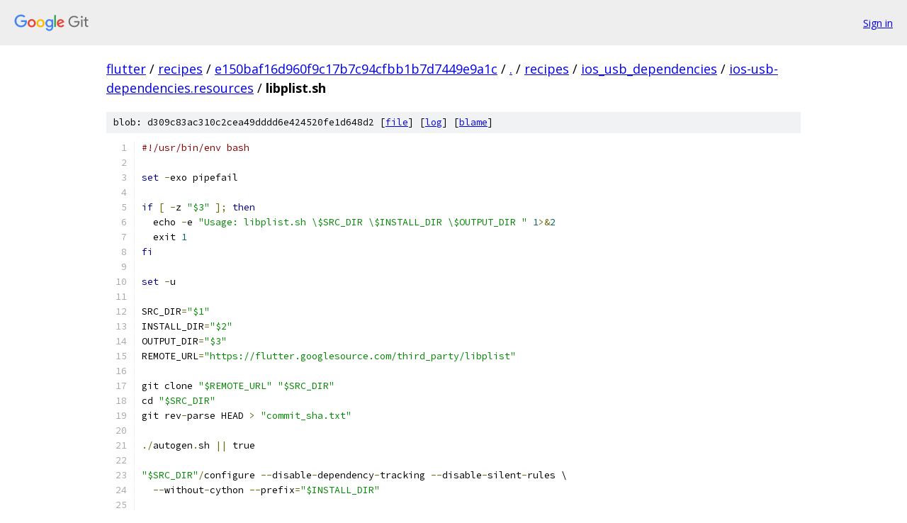

--- FILE ---
content_type: text/html; charset=utf-8
request_url: https://flutter.googlesource.com/recipes/+/e150baf16d960f9c17b7c94cfbb1b7d7449e9a1c/recipes/ios_usb_dependencies/ios-usb-dependencies.resources/libplist.sh
body_size: 1608
content:
<!DOCTYPE html><html lang="en"><head><meta charset="utf-8"><meta name="viewport" content="width=device-width, initial-scale=1"><title>recipes/ios_usb_dependencies/ios-usb-dependencies.resources/libplist.sh - recipes - Git at Google</title><link rel="stylesheet" type="text/css" href="/+static/base.css"><link rel="stylesheet" type="text/css" href="/+static/prettify/prettify.css"><!-- default customHeadTagPart --></head><body class="Site"><header class="Site-header"><div class="Header"><a class="Header-image" href="/"><img src="//www.gstatic.com/images/branding/lockups/2x/lockup_git_color_108x24dp.png" width="108" height="24" alt="Google Git"></a><div class="Header-menu"> <a class="Header-menuItem" href="https://accounts.google.com/AccountChooser?faa=1&amp;continue=https://flutter.googlesource.com/login/recipes/%2B/e150baf16d960f9c17b7c94cfbb1b7d7449e9a1c/recipes/ios_usb_dependencies/ios-usb-dependencies.resources/libplist.sh">Sign in</a> </div></div></header><div class="Site-content"><div class="Container "><div class="Breadcrumbs"><a class="Breadcrumbs-crumb" href="/?format=HTML">flutter</a> / <a class="Breadcrumbs-crumb" href="/recipes/">recipes</a> / <a class="Breadcrumbs-crumb" href="/recipes/+/e150baf16d960f9c17b7c94cfbb1b7d7449e9a1c">e150baf16d960f9c17b7c94cfbb1b7d7449e9a1c</a> / <a class="Breadcrumbs-crumb" href="/recipes/+/e150baf16d960f9c17b7c94cfbb1b7d7449e9a1c/">.</a> / <a class="Breadcrumbs-crumb" href="/recipes/+/e150baf16d960f9c17b7c94cfbb1b7d7449e9a1c/recipes">recipes</a> / <a class="Breadcrumbs-crumb" href="/recipes/+/e150baf16d960f9c17b7c94cfbb1b7d7449e9a1c/recipes/ios_usb_dependencies">ios_usb_dependencies</a> / <a class="Breadcrumbs-crumb" href="/recipes/+/e150baf16d960f9c17b7c94cfbb1b7d7449e9a1c/recipes/ios_usb_dependencies/ios-usb-dependencies.resources">ios-usb-dependencies.resources</a> / <span class="Breadcrumbs-crumb">libplist.sh</span></div><div class="u-sha1 u-monospace BlobSha1">blob: d309c83ac310c2cea49dddd6e424520fe1d648d2 [<a href="/recipes/+/e150baf16d960f9c17b7c94cfbb1b7d7449e9a1c/recipes/ios_usb_dependencies/ios-usb-dependencies.resources/libplist.sh">file</a>] [<a href="/recipes/+log/e150baf16d960f9c17b7c94cfbb1b7d7449e9a1c/recipes/ios_usb_dependencies/ios-usb-dependencies.resources/libplist.sh">log</a>] [<a href="/recipes/+blame/e150baf16d960f9c17b7c94cfbb1b7d7449e9a1c/recipes/ios_usb_dependencies/ios-usb-dependencies.resources/libplist.sh">blame</a>]</div><table class="FileContents"><tr class="u-pre u-monospace FileContents-line"><td class="u-lineNum u-noSelect FileContents-lineNum" data-line-number="1"></td><td class="FileContents-lineContents" id="1"><span class="com">#!/usr/bin/env bash</span></td></tr><tr class="u-pre u-monospace FileContents-line"><td class="u-lineNum u-noSelect FileContents-lineNum" data-line-number="2"></td><td class="FileContents-lineContents" id="2"></td></tr><tr class="u-pre u-monospace FileContents-line"><td class="u-lineNum u-noSelect FileContents-lineNum" data-line-number="3"></td><td class="FileContents-lineContents" id="3"><span class="kwd">set</span><span class="pln"> </span><span class="pun">-</span><span class="pln">exo pipefail</span></td></tr><tr class="u-pre u-monospace FileContents-line"><td class="u-lineNum u-noSelect FileContents-lineNum" data-line-number="4"></td><td class="FileContents-lineContents" id="4"></td></tr><tr class="u-pre u-monospace FileContents-line"><td class="u-lineNum u-noSelect FileContents-lineNum" data-line-number="5"></td><td class="FileContents-lineContents" id="5"><span class="kwd">if</span><span class="pln"> </span><span class="pun">[</span><span class="pln"> </span><span class="pun">-</span><span class="pln">z </span><span class="str">&quot;$3&quot;</span><span class="pln"> </span><span class="pun">];</span><span class="pln"> </span><span class="kwd">then</span></td></tr><tr class="u-pre u-monospace FileContents-line"><td class="u-lineNum u-noSelect FileContents-lineNum" data-line-number="6"></td><td class="FileContents-lineContents" id="6"><span class="pln">  echo </span><span class="pun">-</span><span class="pln">e </span><span class="str">&quot;Usage: libplist.sh \$SRC_DIR \$INSTALL_DIR \$OUTPUT_DIR &quot;</span><span class="pln"> </span><span class="lit">1</span><span class="pun">&gt;&amp;</span><span class="lit">2</span></td></tr><tr class="u-pre u-monospace FileContents-line"><td class="u-lineNum u-noSelect FileContents-lineNum" data-line-number="7"></td><td class="FileContents-lineContents" id="7"><span class="pln">  exit </span><span class="lit">1</span></td></tr><tr class="u-pre u-monospace FileContents-line"><td class="u-lineNum u-noSelect FileContents-lineNum" data-line-number="8"></td><td class="FileContents-lineContents" id="8"><span class="kwd">fi</span></td></tr><tr class="u-pre u-monospace FileContents-line"><td class="u-lineNum u-noSelect FileContents-lineNum" data-line-number="9"></td><td class="FileContents-lineContents" id="9"></td></tr><tr class="u-pre u-monospace FileContents-line"><td class="u-lineNum u-noSelect FileContents-lineNum" data-line-number="10"></td><td class="FileContents-lineContents" id="10"><span class="kwd">set</span><span class="pln"> </span><span class="pun">-</span><span class="pln">u</span></td></tr><tr class="u-pre u-monospace FileContents-line"><td class="u-lineNum u-noSelect FileContents-lineNum" data-line-number="11"></td><td class="FileContents-lineContents" id="11"></td></tr><tr class="u-pre u-monospace FileContents-line"><td class="u-lineNum u-noSelect FileContents-lineNum" data-line-number="12"></td><td class="FileContents-lineContents" id="12"><span class="pln">SRC_DIR</span><span class="pun">=</span><span class="str">&quot;$1&quot;</span></td></tr><tr class="u-pre u-monospace FileContents-line"><td class="u-lineNum u-noSelect FileContents-lineNum" data-line-number="13"></td><td class="FileContents-lineContents" id="13"><span class="pln">INSTALL_DIR</span><span class="pun">=</span><span class="str">&quot;$2&quot;</span></td></tr><tr class="u-pre u-monospace FileContents-line"><td class="u-lineNum u-noSelect FileContents-lineNum" data-line-number="14"></td><td class="FileContents-lineContents" id="14"><span class="pln">OUTPUT_DIR</span><span class="pun">=</span><span class="str">&quot;$3&quot;</span></td></tr><tr class="u-pre u-monospace FileContents-line"><td class="u-lineNum u-noSelect FileContents-lineNum" data-line-number="15"></td><td class="FileContents-lineContents" id="15"><span class="pln">REMOTE_URL</span><span class="pun">=</span><span class="str">&quot;https://flutter.googlesource.com/third_party/libplist&quot;</span></td></tr><tr class="u-pre u-monospace FileContents-line"><td class="u-lineNum u-noSelect FileContents-lineNum" data-line-number="16"></td><td class="FileContents-lineContents" id="16"></td></tr><tr class="u-pre u-monospace FileContents-line"><td class="u-lineNum u-noSelect FileContents-lineNum" data-line-number="17"></td><td class="FileContents-lineContents" id="17"><span class="pln">git clone </span><span class="str">&quot;$REMOTE_URL&quot;</span><span class="pln"> </span><span class="str">&quot;$SRC_DIR&quot;</span></td></tr><tr class="u-pre u-monospace FileContents-line"><td class="u-lineNum u-noSelect FileContents-lineNum" data-line-number="18"></td><td class="FileContents-lineContents" id="18"><span class="pln">cd </span><span class="str">&quot;$SRC_DIR&quot;</span></td></tr><tr class="u-pre u-monospace FileContents-line"><td class="u-lineNum u-noSelect FileContents-lineNum" data-line-number="19"></td><td class="FileContents-lineContents" id="19"><span class="pln">git rev</span><span class="pun">-</span><span class="pln">parse HEAD </span><span class="pun">&gt;</span><span class="pln"> </span><span class="str">&quot;commit_sha.txt&quot;</span></td></tr><tr class="u-pre u-monospace FileContents-line"><td class="u-lineNum u-noSelect FileContents-lineNum" data-line-number="20"></td><td class="FileContents-lineContents" id="20"></td></tr><tr class="u-pre u-monospace FileContents-line"><td class="u-lineNum u-noSelect FileContents-lineNum" data-line-number="21"></td><td class="FileContents-lineContents" id="21"><span class="pun">./</span><span class="pln">autogen</span><span class="pun">.</span><span class="pln">sh </span><span class="pun">||</span><span class="pln"> true</span></td></tr><tr class="u-pre u-monospace FileContents-line"><td class="u-lineNum u-noSelect FileContents-lineNum" data-line-number="22"></td><td class="FileContents-lineContents" id="22"></td></tr><tr class="u-pre u-monospace FileContents-line"><td class="u-lineNum u-noSelect FileContents-lineNum" data-line-number="23"></td><td class="FileContents-lineContents" id="23"><span class="str">&quot;$SRC_DIR&quot;</span><span class="pun">/</span><span class="pln">configure </span><span class="pun">--</span><span class="pln">disable</span><span class="pun">-</span><span class="pln">dependency</span><span class="pun">-</span><span class="pln">tracking </span><span class="pun">--</span><span class="pln">disable</span><span class="pun">-</span><span class="pln">silent</span><span class="pun">-</span><span class="pln">rules \</span></td></tr><tr class="u-pre u-monospace FileContents-line"><td class="u-lineNum u-noSelect FileContents-lineNum" data-line-number="24"></td><td class="FileContents-lineContents" id="24"><span class="pln">  </span><span class="pun">--</span><span class="pln">without</span><span class="pun">-</span><span class="pln">cython </span><span class="pun">--</span><span class="pln">prefix</span><span class="pun">=</span><span class="str">&quot;$INSTALL_DIR&quot;</span></td></tr><tr class="u-pre u-monospace FileContents-line"><td class="u-lineNum u-noSelect FileContents-lineNum" data-line-number="25"></td><td class="FileContents-lineContents" id="25"></td></tr><tr class="u-pre u-monospace FileContents-line"><td class="u-lineNum u-noSelect FileContents-lineNum" data-line-number="26"></td><td class="FileContents-lineContents" id="26"><span class="pln">make install</span></td></tr><tr class="u-pre u-monospace FileContents-line"><td class="u-lineNum u-noSelect FileContents-lineNum" data-line-number="27"></td><td class="FileContents-lineContents" id="27"></td></tr><tr class="u-pre u-monospace FileContents-line"><td class="u-lineNum u-noSelect FileContents-lineNum" data-line-number="28"></td><td class="FileContents-lineContents" id="28"><span class="pln">cp </span><span class="pun">./</span><span class="pln">COPYING </span><span class="str">&quot;$INSTALL_DIR&quot;</span><span class="pun">/</span><span class="pln">lib</span><span class="pun">/</span><span class="pln">libplist</span><span class="pun">-</span><span class="lit">2.0</span><span class="pun">.</span><span class="lit">3.dylib</span><span class="pln"> </span><span class="str">&quot;$OUTPUT_DIR&quot;</span></td></tr><tr class="u-pre u-monospace FileContents-line"><td class="u-lineNum u-noSelect FileContents-lineNum" data-line-number="29"></td><td class="FileContents-lineContents" id="29"><span class="pln">ls </span><span class="str">&quot;$OUTPUT_DIR&quot;</span></td></tr></table><script nonce="G1HkJLWFxwUToLaM82_bBw">for (let lineNumEl of document.querySelectorAll('td.u-lineNum')) {lineNumEl.onclick = () => {window.location.hash = `#${lineNumEl.getAttribute('data-line-number')}`;};}</script></div> <!-- Container --></div> <!-- Site-content --><footer class="Site-footer"><div class="Footer"><span class="Footer-poweredBy">Powered by <a href="https://gerrit.googlesource.com/gitiles/">Gitiles</a>| <a href="https://policies.google.com/privacy">Privacy</a>| <a href="https://policies.google.com/terms">Terms</a></span><span class="Footer-formats"><a class="u-monospace Footer-formatsItem" href="?format=TEXT">txt</a> <a class="u-monospace Footer-formatsItem" href="?format=JSON">json</a></span></div></footer></body></html>